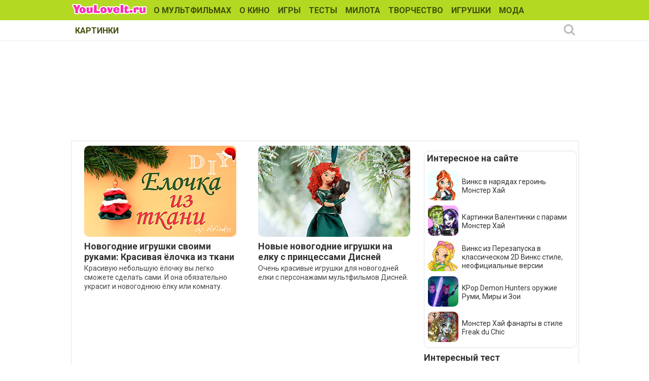

--- FILE ---
content_type: text/html; charset=utf-8
request_url: https://www.youloveit.ru/tags/%D0%95%D0%BB%D0%BE%D1%87%D0%BD%D1%8B%D0%B5%20%D1%83%D0%BA%D1%80%D0%B0%D1%88%D0%B5%D0%BD%D0%B8%D1%8F/
body_size: 7079
content:
<!DOCTYPE html>
<html lang="ru">
<head>
<meta charset="utf-8">
<title>Елочные украшения - YouLoveIt.ru</title>
<meta name="description" content="Развлекательный сайт для девочек с бесплатными играми, уроками рисования и создания поделок своими руками, большой галереей картинок и раскрасок, а также интересными статьями о мультфильмах, аниме, кино, куклах, знаменитостях и моде.">
<meta name="keywords" content="сайт для девочек, игры для девочек, как рисовать, уроки рисования, поделки своими руками, мультфильмы,  куклы, картинки, раскраски, мода для девочек, знаменитости, аниме, аватарки, игрушки, кино">

<link rel="canonical" href="https://www.youloveit.ru/tags/%D0%95%D0%BB%D0%BE%D1%87%D0%BD%D1%8B%D0%B5%20%D1%83%D0%BA%D1%80%D0%B0%D1%88%D0%B5%D0%BD%D0%B8%D1%8F/">
<link rel="alternate" type="application/rss+xml" title="YouLoveIt.ru" href="https://www.youloveit.ru/rss.xml">

<script src="/engine/classes/min/index.php?g=general&amp;v=7f8e3"></script>
<script src="/engine/classes/min/index.php?f=engine/classes/js/jqueryui.js,engine/classes/js/dle_js.js&amp;v=7f8e3" defer></script>
<link rel="shortcut icon" href="/templates/YouLoveIt5/images/favicon.ico" />
<link rel="icon" type="image/png" href="/templates/YouLoveIt5/images/favicon-16.png" sizes="16x16">
<link rel="icon" type="image/png" href="/templates/YouLoveIt5/images/favicon-32.png" sizes="32x32">
<link rel="icon" type="image/png" href="/templates/YouLoveIt5/images/favicon-48.png" sizes="48x48">
<link rel="icon" type="image/png" href="/templates/YouLoveIt5/images/favicon-120.png" sizes="120x120">
<link rel="icon" type="image/png" href="/templates/YouLoveIt5/images/favicon-192.png" sizes="192x192">
<link rel="apple-touch-icon" href="/templates/YouLoveIt5/images/76x76.png" sizes="76x76">
<link rel="apple-touch-icon" href="/templates/YouLoveIt5/images/120x120.png" sizes="120x120">
<link rel="apple-touch-icon" href="/templates/YouLoveIt5/images/152x152.png" sizes="152x152">
<link rel="apple-touch-icon" href="/templates/YouLoveIt5/images/180x180.png" sizes="180x180">

<link media="screen" href="/templates/YouLoveIt5/style/styles.css" type="text/css" rel="stylesheet" />
<link media="screen" href="/templates/YouLoveIt5/style/engine.css" type="text/css" rel="stylesheet" />
<script src="/templates/YouLoveIt5/js/libs.js"></script>
<!-- Yandex.RTB -->
<script>window.yaContextCb=window.yaContextCb||[]</script>
<script src="https://yandex.ru/ads/system/context.js" async></script>




</head>
<body>
<script>
<!--
var dle_root       = '/';
var dle_admin      = '';
var dle_login_hash = '38027745172ad31be46286003c5ab7c7f0d0d9c1';
var dle_group      = 5;
var dle_skin       = 'YouLoveIt5';
var dle_wysiwyg    = '0';
var quick_wysiwyg  = '0';
var dle_min_search = '4';
var dle_act_lang   = ["Да", "Нет", "Ввод", "Отмена", "Сохранить", "Удалить", "Загрузка. Пожалуйста, подождите..."];
var menu_short     = 'Быстрое редактирование';
var menu_full      = 'Полное редактирование';
var menu_profile   = 'Просмотр профиля';
var menu_send      = 'Отправить сообщение';
var menu_uedit     = 'Админцентр';
var dle_info       = 'Информация';
var dle_confirm    = 'Подтверждение';
var dle_prompt     = 'Ввод информации';
var dle_req_field  = 'Заполните все необходимые поля';
var dle_del_agree  = 'Вы действительно хотите удалить? Данное действие невозможно будет отменить';
var dle_spam_agree = 'Вы действительно хотите отметить пользователя как спамера? Это приведёт к удалению всех его комментариев';
var dle_c_title    = 'Отправка жалобы';
var dle_complaint  = 'Укажите комментарий для администрации к найденной ошибке на странице:';
var dle_mail       = 'Ваш e-mail:';
var dle_big_text   = 'Выделен слишком большой участок текста.';
var dle_orfo_title = 'Укажите комментарий для администрации к найденной ошибке на странице:';
var dle_p_send     = 'Отправить';
var dle_p_send_ok  = 'Уведомление успешно отправлено';
var dle_save_ok    = 'Изменения успешно сохранены. Обновить страницу?';
var dle_reply_title= 'Ответ на комментарий';
var dle_tree_comm  = '0';
var dle_del_news   = 'Удалить статью';
var dle_sub_agree  = 'Вы действительно хотите подписаться на комментарии к данной публикации?';
var dle_captcha_type  = '1';
var DLEPlayerLang     = {prev: 'Предыдущий',next: 'Следующий',play: 'Воспроизвести',pause: 'Пауза',mute: 'Выключить звук', unmute: 'Включить звук', settings: 'Настройки', enterFullscreen: 'На полный экран', exitFullscreen: 'Выключить полноэкранный режим', speed: 'Скорость', normal: 'Обычная', quality: 'Качество', pip: 'Режим PiP'};
var allow_dle_delete_news   = false;

//-->
</script>
<div class="megamenu_wrapper megamenu_light_theme">
	<div class="megamenu_container megamenu_blue">
		<ul class="megamenu">
<li class="menuitem_logo" style="cursor: pointer;" onClick="location.href='/'"></li>
<li class="menuitem_nodrop"><a href="/mult/">О МУЛЬТФИЛЬМАХ</a></li>
<li class="menuitem_nodrop"><a href="/kino/">О КИНО</a> </li>
<li class="menuitem_nodrop"><a href="/games/">ИГРЫ</a></li>
<li class="menuitem_nodrop"><a href="/tests/">ТЕСТЫ</a></li>
<li class="menuitem_nodrop"><a href="/nyashka/">МИЛОТА</a></li>
<li class="menuitem_nodrop"><a href="/creative/">ТВОРЧЕСТВО</a></li>
<li class="menuitem_nodrop"><a href="/toys/">ИГРУШКИ</a></li>
<li class="menuitem_nodrop"><a href="/moda/">МОДА</a></li>
<li class="menuitem_nodrop"><a href="/gallery/">КАРТИНКИ</a></li>
		</ul>
	</div>
		
		<div class="megamenu_container megamenu_sub">
		<ul class="megamenu">	
















<!--noindex-->
<li class="menuitem_right"><button class="search_btn"></button></li>
<!--/noindex-->
		</ul>
<!--noindex-->
		<div class="nav">
		<div class="searchblock">
            <form method="post">
                <input type="hidden" name="subaction" value="search" />
                <input type="hidden" name="do" value="search" />
                <input id="story" name="story" type="text" autocomplete="off" value="Поиск" onfocus='if (this.value == "Поиск") { this.value=""; }' onblur='if (this.value == "") { this.value="Поиск"; }' class="searchform" />
                <input type="submit" class="searchbt" title="Найти" value="" />
            </form>
        </div>  
		</div>
<!--/noindex-->		
	</div>

</div> 
<div class="mainbg">
<div class="wrapper">
<div class="bft"><div id="yandex_rtb_R-A-131987-27"></div>
<script>window.yaContextCb.push(()=>{
  Ya.Context.AdvManager.render({
    renderTo: 'yandex_rtb_R-A-131987-27',
    blockId: 'R-A-131987-27'
  })
})</script></div>
	<div class="shadlr">
		<div class="container">
			<div class="body">
				<div class="vsep">
					<div id="midside" class="lcol">
					
					
					
					

						
						
						<div id='dle-content'><div class="newnews">
<div class="base shortstory">
<div class="shortstory">
<a href="https://www.youloveit.ru/handmade/podelki/11009-novogodnie-igrushki-svoimi-rukami-krasivaya-elochka-iz-tkani.html"><div class="rounddiv">
<img class="imground" src="/uploads/posts/2015-11/1447346191_youloveit_ru_novogodnyaya_podelka_elochka_iz_tkani.jpg" alt="Новогодние игрушки своими руками: Красивая ёлочка из ткани" />
	
	

</div></a>
<span class="lnk"><a href="https://www.youloveit.ru/handmade/podelki/11009-novogodnie-igrushki-svoimi-rukami-krasivaya-elochka-iz-tkani.html">Новогодние игрушки своими руками: Красивая ёлочка из ткани</a></span>
<div class="maincont2"><a href="https://www.youloveit.ru/handmade/podelki/11009-novogodnie-igrushki-svoimi-rukami-krasivaya-elochka-iz-tkani.html">Красивую небольшую ёлочку вы легко сможете сделать сами. И она обязательно украсит и новогоднюю ёлку или комнату.</a></div>
</div>
</div></div><div class="newnews">
<div class="base shortstory">
<div class="shortstory">
<a href="https://www.youloveit.ru/toys/igrushki/10156-novye-novogodnie-igrushki-na-elku-s-princessami-disney.html"><div class="rounddiv">
<img class="imground" src="/uploads/posts/2015-07/1437554663_youloveit_ru_novogodnie_igrushki_na_elku_disney_princessy122.jpg" alt="Новые новогодние игрушки на елку с принцессами Дисней" />
	
	

</div></a>
<span class="lnk"><a href="https://www.youloveit.ru/toys/igrushki/10156-novye-novogodnie-igrushki-na-elku-s-princessami-disney.html">Новые новогодние игрушки на елку с принцессами Дисней</a></span>
<div class="maincont2"><a href="https://www.youloveit.ru/toys/igrushki/10156-novye-novogodnie-igrushki-na-elku-s-princessami-disney.html">Очень красивые игрушки для новогодней елки с персонажами мультфильмов Дисней.</a></div>
</div>
</div></div></div>
						
						
						



					</div>
					<div id="sidebar" class="rcol">
						<div class="blockwhite">
							<div id="yandex_rtb_R-A-131987-32"></div>
<script>window.yaContextCb.push(()=>{
  Ya.Context.AdvManager.render({
    renderTo: 'yandex_rtb_R-A-131987-32',
    blockId: 'R-A-131987-32'
  })
})</script>
							
						</div>
						<div class="block">
<div class="ins">
<p class="mtitlenew">Интересное на сайте</p>
<div>
	<div class="sidenewsi"><a href="https://www.youloveit.ru/mult/mult_interes/winx_interes/19048-vinks-v-narjadah-geroin-monster-haj.html"><img class="imground" src="/uploads/posts/2025-11/1762186110_youloveit_ru_winx_monster_high_art5_001.jpg" width="60" height="60" alt="Винкс в нарядах героинь Монстер Хай" title="Винкс в нарядах героинь Монстер Хай" /></a></div>
	<div class="sidenewst"><a href="https://www.youloveit.ru/mult/mult_interes/winx_interes/19048-vinks-v-narjadah-geroin-monster-haj.html">Винкс в нарядах героинь Монстер Хай</a></div>
</div><div>
	<div class="sidenewsi"><a href="https://www.youloveit.ru/mult/mult_interes/monsterhigh_interes/18970-kartinki-valentinki-s-parami-monster-haj.html"><img class="imground" src="/uploads/posts/2025-02/1739450063_youloveit_ru_monster_high_valentine_kartinki001.jpg" width="60" height="60" alt="Картинки Валентинки с парами Монстер Хай" title="Картинки Валентинки с парами Монстер Хай" /></a></div>
	<div class="sidenewst"><a href="https://www.youloveit.ru/mult/mult_interes/monsterhigh_interes/18970-kartinki-valentinki-s-parami-monster-haj.html">Картинки Валентинки с парами Монстер Хай</a></div>
</div><div>
	<div class="sidenewsi"><a href="https://www.youloveit.ru/mult/mult_interes/winx_interes/19056-vinks-iz-perezapuska-v-klassicheskom-2d-vinks-stile-neoficialnye-versii.html"><img class="imground" src="/uploads/posts/2026-01/1768990917_youloveit_ru_winx_club_reboot_2d_winx_style_pictures0244.jpg" width="60" height="60" alt="Винкс из Перезапуска в классическом 2D Винкс стиле, неофициальные версии" title="Винкс из Перезапуска в классическом 2D Винкс стиле, неофициальные версии" /></a></div>
	<div class="sidenewst"><a href="https://www.youloveit.ru/mult/mult_interes/winx_interes/19056-vinks-iz-perezapuska-v-klassicheskom-2d-vinks-stile-neoficialnye-versii.html">Винкс из Перезапуска в классическом 2D Винкс стиле, неофициальные версии</a></div>
</div><div>
	<div class="sidenewsi"><a href="https://www.youloveit.ru/mult/mult_interes/19012-kpop-demon-hunters-oruzhie-rumi-miry-i-zoi.html"><img class="imground" src="/uploads/posts/2025-07/1752060604_youloveit_ru_kpop_demon_hunters_orugie_077.jpg" width="60" height="60" alt="KPop Demon Hunters оружие Руми, Миры и Зои" title="KPop Demon Hunters оружие Руми, Миры и Зои" /></a></div>
	<div class="sidenewst"><a href="https://www.youloveit.ru/mult/mult_interes/19012-kpop-demon-hunters-oruzhie-rumi-miry-i-zoi.html">KPop Demon Hunters оружие Руми, Миры и Зои</a></div>
</div><div>
	<div class="sidenewsi"><a href="https://www.youloveit.ru/mult/mult_interes/monsterhigh_interes/18967-monster-haj-fanarty-v-stile-freak-du-shic.html"><img class="imground" src="/uploads/posts/2025-02/1738591713_youloveit_ru_monster_high_freak_du_shic_arty_kartinki114.jpg" width="60" height="60" alt="Монстер Хай фанарты в стиле Freak du Сhic" title="Монстер Хай фанарты в стиле Freak du Сhic" /></a></div>
	<div class="sidenewst"><a href="https://www.youloveit.ru/mult/mult_interes/monsterhigh_interes/18967-monster-haj-fanarty-v-stile-freak-du-shic.html">Монстер Хай фанарты в стиле Freak du Сhic</a></div>
</div></div>
</div>
<div class="blockwhite">
<p class="mtitlenew">Интересный тест</p>
<div class="tcol">
	<a href="https://www.youloveit.ru/tests/15384-test-kakaya-ty-prazdnichnaya-holiday-barbie.html"><img class="imground" src="/uploads/posts/2017-12/1514574304_youloveit_ru_test_kakaya_ty_holiday_barbie.jpg" width="300" height="180" alt="Игра тест: Кто ты из праздничных Holiday Barbie?" title="Игра тест: Кто ты из праздничных Holiday Barbie?" /></a>
</div>

</div>
<div class="block">
<div class="ins"><p class="mtitlenew">Игры для девочек</p>
<div class="gcol">
	<a href="https://www.youloveit.ru/games/dressup_games/dress_differ_games/18732-igra-kosmicheskij-pokaz-mod.html"><img class="imground" src="/uploads/posts/2020-08/1598637595_youloveit_com_igra_odevalka_kosmos3.jpg" width="90" height="90" alt="Игра Космический показ мод" title="Игра Космический показ мод" /></a>
</div>
<div class="gcol">
	<a href="https://www.youloveit.ru/games/design_games/design_differ_games/17646-igra-kofeynya-rusalochki-ariel.html"><img class="imground" src="/uploads/posts/2019-08/1566074032_youloveit_ru_igra_kafeinya_ariel3.jpg" width="90" height="90" alt="Игра: Бариста Ариэль - украшаем кофе" title="Игра: Бариста Ариэль - украшаем кофе" /></a>
</div>
<div class="gcol">
	<a href="https://www.youloveit.ru/games/arcade_games/logicheskie_igry/16991-igra-match-arena-sorevnuysya-s-realnymi-igrokami.html"><img class="imground" src="/uploads/posts/2019-02/1549891692_youloveit_ru_game_match_arena3.jpg" width="90" height="90" alt="Игра: Матч Арена - соревнуйся с реальными игроками" title="Игра: Матч Арена - соревнуйся с реальными игроками" /></a>
</div>
<div class="gcol">
	<a href="https://www.youloveit.ru/games/animals_games/cats_games/15097-igra-udivitelnaya-koshka-lovit-myshey.html"><img class="imground" src="/uploads/posts/2017-10/1509282235_youloveit_ru_game_amazing_cat2.jpg" width="90" height="90" alt="Игра: Удивительная кошка ловит мышей" title="Игра: Удивительная кошка ловит мышей" /></a>
</div>
<div class="gcol">
	<a href="https://www.youloveit.ru/games/animals_games/cats_games/17514-igra-koshka-pogonya-za-konfetami.html"><img class="imground" src="/uploads/posts/2019-07/1562784244_youloveit_ru_igra_pogonya_koshki_za_konfetami3.jpg" width="90" height="90" alt="Игра: Кошка погоня за конфетами" title="Игра: Кошка погоня за конфетами" /></a>
</div>
<div class="gcol">
	<a href="https://www.youloveit.ru/games/mult_games/igry_holodnoe_serdce/17152-igra-elza-i-anna-iz-holodnogo-serdca-lyubuyutsya-cveteniem-sakury.html"><img class="imground" src="/uploads/posts/2019-03/1553873449_youloveit_ru_frozen_disney_game_hanami3.jpg" width="90" height="90" alt="Игра: Эльза и Анна из Холодного Сердца любуются цветением Сакуры" title="Игра: Эльза и Анна из Холодного Сердца любуются цветением Сакуры" /></a>
</div>

</div>
</div>


<div class="mg1" id="aside1">
<div id="yandex_rtb_R-A-131987-15"></div>
<script>window.yaContextCb.push(()=>{
  Ya.Context.AdvManager.render({
    renderTo: 'yandex_rtb_R-A-131987-15',
    blockId: 'R-A-131987-15'
  })
})</script>
</div>
					</div>
					<div class="clr"></div>
				</div>
			</div>
		</div>
		<footer><div class="bft"></div>
				<div id="footer">
					<ul class="fsoc">
						<li><a class="vk" href="https://vk.com/youloveit_ru" target="_blank" title="Мы ВКонтакте"></a></li>
						<li><a class="yt" href="https://www.youtube.com/user/YouLoveItTV" target="_blank" title="Наш YouTube канал"></a></li>
						<li><a class="tw" href="https://twitter.com/youloveit_ru" target="_blank" title="Наш Твиттер" rel="nofollow"></a></li>
						<li><a class="rss" href="/rss.xml" target="_blank" title="Подписка на новости RSS" rel="nofollow"></a></li>
						
					</ul>
					<ul class="fnavi">
						<li><a href="/mult/">О МУЛЬТФИЛЬМАХ</a></li>
						<li><a href="/kino/">О КИНО</a> </li>
						<li><a href="/games/">ИГРЫ</a></li>
						<li><a href="/tests/">ТЕСТЫ</a></li>
						<li><a href="/nyashka/">МИЛОТА</a></li>
						<li><a href="/creative/">ТВОРЧЕСТВО</a></li>
						<li><a href="/toys/">ИГРУШКИ</a></li>
						<li><a href="/moda/">МОДА</a></li>
						<li><a href="/gallery/">КАРТИНКИ</a></li>
					</ul>
					<!--noindex--><ul class="finfo">
						<li><a href="/index.php?do=feedback" rel="nofollow">Обратная связь</a></li>
						<li><a href="/faq.html" rel="nofollow">Ответы на вопросы</a> </li>
						<li><a href="/adv.html" rel="nofollow">Реклама на сайте</a></li>
						<li><a href="/partners.html" rel="nofollow">Сотрудничество</a></li>
					</ul><!--/noindex-->
					<span class="copyright">
						Copyright &copy; 2009-2026 YouLoveIt.ru - развлекательный сайт для девочек<br />
						При копировании материалов с сайта ссылка на YouLoveIt.ru обязательна.<br />
						Нашли ошибку? Выделите её мышкой и нажмите Ctrl и Enter.
					</span>
					<div class="counts">
	<ul class="reset">
		<li>
<!--LiveInternet counter--><a href="https://www.liveinternet.ru/click"
target="_blank"><img id="licnt8C9B" width="88" height="31" style="border:0" 
title="LiveInternet: показано число просмотров за 24 часа, посетителей за 24 часа и за сегодня"
src="[data-uri]"
alt=""/></a><script>(function(d,s){d.getElementById("licnt8C9B").src=
"https://counter.yadro.ru/hit?t18.4;r"+escape(d.referrer)+
((typeof(s)=="undefined")?"":";s"+s.width+"*"+s.height+"*"+
(s.colorDepth?s.colorDepth:s.pixelDepth))+";u"+escape(d.URL)+
";h"+escape(d.title.substring(0,150))+";"+Math.random()})
(document,screen)</script><!--/LiveInternet-->
<!-- Yandex.Metrika counter --> <script type="text/javascript" > (function(m,e,t,r,i,k,a){m[i]=m[i]||function(){(m[i].a=m[i].a||[]).push(arguments)}; m[i].l=1*new Date();k=e.createElement(t),a=e.getElementsByTagName(t)[0],k.async=1,k.src=r,a.parentNode.insertBefore(k,a)}) (window, document, "script", "https://mc.yandex.ru/metrika/tag.js", "ym"); ym(5445265, "init", { clickmap:true, trackLinks:true, accurateTrackBounce:true, webvisor:true }); </script> <noscript><div><img src="https://mc.yandex.ru/watch/5445265" style="position:absolute; left:-9999px;" alt="" /></div></noscript> <!-- /Yandex.Metrika counter -->
		</li>
	</ul>
</div>
				</div>
				</footer>				
	</div>
</div>
</div>
<script async src="//pagead2.googlesyndication.com/pagead/js/adsbygoogle.js"></script>
</body>
</html>